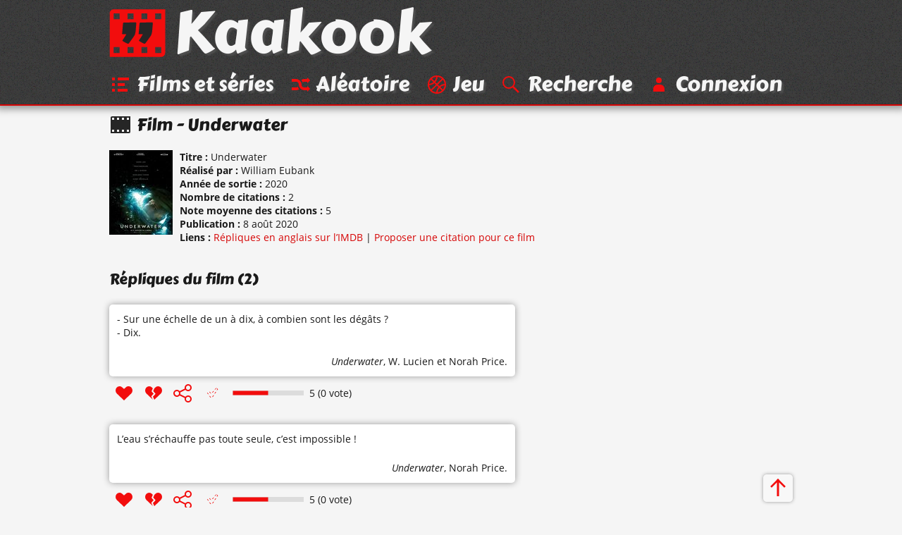

--- FILE ---
content_type: text/html; charset=UTF-8
request_url: https://www.kaakook.fr/film-2998
body_size: 2147
content:
<!DOCTYPE html>
<html lang="fr">

<head>
	<meta charset="utf-8">
	<meta name="viewport" content="width=device-width, initial-scale=1.0, shrink-to-fit=no">
	<meta name="description" content="Les meilleures répliques du film « Underwater » classées d'après vos votes. N'hésitez pas à proposer vos phrases cultes de ce film.">
	<meta property="og:site_name" content="Kaakook">
	<meta property="og:title" content="2 citations d’Underwater (Film) - Kaakook">
	<meta property="og:description" content="Les meilleures répliques du film « Underwater » classées d'après vos votes. N'hésitez pas à proposer vos phrases cultes de ce film.">
	<meta property="og:url" content="https://www.kaakook.fr/film-2998">
	<meta property="og:image" content="https://www.kaakook.fr/img/affiche/big/affiche-2998.jpg">
	<meta property="og:type" content="article">
	<title>2 citations d’Underwater (Film) - Kaakook</title>
    <link rel="preload" href="/font/CarterOne-v11-Regular-Latin.woff2" as="font" type="font/woff2" crossorigin>
    <link rel="preload" href="/font/OpenSans-v17-Regular-Latin.woff2" as="font" type="font/woff2" crossorigin>
    <link rel="preload" href="/font/OpenSans-v17-Italic-Latin.woff2" as="font" type="font/woff2" crossorigin>
    <link rel="preload" href="/font/OpenSans-v17-Bold-Latin.woff2" as="font" type="font/woff2" crossorigin>
	<link rel="canonical" href="https://www.kaakook.fr/film-2998">
	<link rel="icon" type="image/svg+xml" href="/img/logo-negative-crop.mini.svg">
	<link rel="apple-touch-icon" href="/img/apple-touch-icon.png">
	<link rel="stylesheet" href="https://www.kaakook.fr/css/style.1695564721.mini.css">
	<script async src="https://www.kaakook.fr/js/fonctions.1674075654.js"></script>
</head>

<body>

<header>
	<div>
		<a href="/"><svg><use xlink:href="/img/icons11.mini.svg#logo-negative"/></svg>Kaakook</a>
		<nav>
			<ul>
				<li><a href="/"><svg><title>Kaakook</title><use xlink:href="/img/icons11.mini.svg#logo-negative"/></svg></a></li><li><a href="/films"><svg><title>Films et séries</title><use xlink:href="/img/icons11.mini.svg#list"/></svg><span>Films et séries</span></a></li><li><a href="/random"><svg><title>Aléatoire</title><use xlink:href="/img/icons11.mini.svg#shuffle"/></svg><span>Aléatoire</span></a></li><li><a href="/jeu"><svg><title>Jeu</title><use xlink:href="/img/icons11.mini.svg#jeu"/></svg><span>Jeu</span></a></li><li><a href="/rechercher"><svg><title>Recherche</title><use xlink:href="/img/icons11.mini.svg#search"/></svg><span>Recherche</span></a></li><li><a href="/login"><svg><title>Connexion</title><use xlink:href="/img/icons11.mini.svg#user"/></svg><span>Connexion</span></a></li>
			</ul>
		</nav>
	</div>
</header>

<main>
	<h1><svg><use xlink:href="/img/icons11.mini.svg#movie-black"/></svg>Film - Underwater</h1>
	<header>
		<img id="affiche" alt="Affiche de Underwater" src="https://www.kaakook.fr/img/affiche/moyen/affiche-2998.jpg"/>
		<dl>
			<dt>Titre</dt><dd>Underwater<br></dd>
			<dt>Réalisé par</dt><dd>William Eubank<br></dd>
			<dt>Année de sortie</dt><dd>2020<br></dd>
			<dt>Nombre de citations</dt><dd>2<br></dd>
			<dt>Note moyenne des citations</dt><dd>5<br></dd>
			<dt>Publication</dt><dd><time datetime="2020-08-07">8 août 2020</time><br></dd>
			<dt>Liens</dt><dd><a href="http://www.imdb.com/title/tt5774060/quotes">Répliques en anglais sur l’IMDB</a></dd><dd><a href="/proposer-2998" rel="nofollow">Proposer une citation pour ce film</a></dd>
		</dl>
	</header>
	<hr>
	<h2>Répliques du film (2)</h2>
	<article id="citation-32480">
		<script type="application/ld+json">
			{"@context": "http://schema.org/","@type": "Quotation","spokenByCharacter":[{"@type":"Person","name":"W. Lucien"},{"@type":"Person","name":"Norah Price"}],"text": "- Sur une échelle de un à dix, à combien sont les dégâts ?
- Dix.","datePublished": "2020-08-07","isPartOf": {"@type": "Movie","name": "Underwater","dateCreated": "2020","director": {"@type": "Person","name": "William Eubank"},"image": "https://www.kaakook.fr/img/affiche/moyen/affiche-2998.jpg"}}
		</script>
		<blockquote>
			<p>
				<a href="/citation-32480">- Sur une échelle de un à dix, à combien sont les dégâts ?<br>
- Dix.</a>
			</p>
			<footer> 
				<cite>Underwater</cite>, <a href="/perso-9251">W. Lucien</a> et <a href="/perso-9252">Norah Price</a>.
			</footer>
		</blockquote>
		<footer>
			<ul>
				<li id="vote_32480"><a href="#" title="J'aime" onclick="vote(32480,'true'); return false;"><svg><use xlink:href="/img/icons11.mini.svg#heart"/></svg></a></li><li><a href="#" title="J'aime pas" onclick="vote(32480,'false'); return false;"><svg><use xlink:href="/img/icons11.mini.svg#broken-heart"/></svg></a></li><li><a href="#" title="Partager cette citation" onclick="displaySocial(32480); return false;"><svg><use xlink:href="/img/icons11.mini.svg#social"/></svg></a></li><li><svg><use xlink:href="/img/icons11.mini.svg#checkmark-empty-dashed"/></svg></li>
			</ul>
			<svg viewBox="0 0 101 7"><path d="M0,0l101,0 0,7L0,7z"/><path d="M0.5,0.5l50,0 0,6L0.5,6.5z"/></svg><span>5 (0 vote)</span>
		</footer>
		
		<hr>
	</article>
	<article id="citation-32481">
		<script type="application/ld+json">
			{"@context": "http://schema.org/","@type": "Quotation","spokenByCharacter":{"@type":"Person","name":"Norah Price"},"text": "L’eau s’réchauffe pas toute seule, c’est impossible !","datePublished": "2020-08-07","isPartOf": {"@type": "Movie","name": "Underwater","dateCreated": "2020","director": {"@type": "Person","name": "William Eubank"},"image": "https://www.kaakook.fr/img/affiche/moyen/affiche-2998.jpg"}}
		</script>
		<blockquote>
			<p>
				<a href="/citation-32481">L’eau s’réchauffe pas toute seule, c’est impossible !</a>
			</p>
			<footer> 
				<cite>Underwater</cite>, <a href="/perso-9252">Norah Price</a>.
			</footer>
		</blockquote>
		<footer>
			<ul>
				<li id="vote_32481"><a href="#" title="J'aime" onclick="vote(32481,'true'); return false;"><svg><use xlink:href="/img/icons11.mini.svg#heart"/></svg></a></li><li><a href="#" title="J'aime pas" onclick="vote(32481,'false'); return false;"><svg><use xlink:href="/img/icons11.mini.svg#broken-heart"/></svg></a></li><li><a href="#" title="Partager cette citation" onclick="displaySocial(32481); return false;"><svg><use xlink:href="/img/icons11.mini.svg#social"/></svg></a></li><li><svg><use xlink:href="/img/icons11.mini.svg#checkmark-empty-dashed"/></svg></li>
			</ul>
			<svg viewBox="0 0 101 7"><path d="M0,0l101,0 0,7L0,7z"/><path d="M0.5,0.5l50,0 0,6L0.5,6.5z"/></svg><span>5 (0 vote)</span>
		</footer>
		
		<hr>
	</article>

	Il manque une citation importante ? N'hésitez pas à <a href="/proposer-2998" rel="nofollow">proposer une réplique pour ce film</a>.
	<h2>Personnages du film</h2>
	<ul class="liste">
		<li><a href="perso-9252">Citations de Norah Price</a>&nbsp;(2)</li>
		<li><a href="perso-9251">Citations du capitaine W. Lucien</a>&nbsp;(1)</li>
	</ul>
	<a class="up" href="#"><svg><title>Haut de page</title><use xlink:href="/img/icons11.mini.svg#up"/></svg></a>
</main>

<footer>
	<div>
		<ul>
			<li><a href="/tags">Tags</a></li><li><a href="/tops">Tops</a></li><li><a href="/more/liens">Liens</a></li><li><a href="/more/partenariat">Partenariat</a></li><li><a href="/more/last">Dernières</a></li><li><a href="/sagas">Sagas</a></li><li><a href="/persos">Perso</a></li><li><a href="/more/faq">À propos</a></li><li class="menu-spare"><a href="/more/mosaique">Mosaïque</a></li><li><a href="/proposer">Proposer</a></li><li><a href="/mentions-legales">Mentions légales</a></li>
		</ul>
	</div>
</footer>

</body>

</html>
